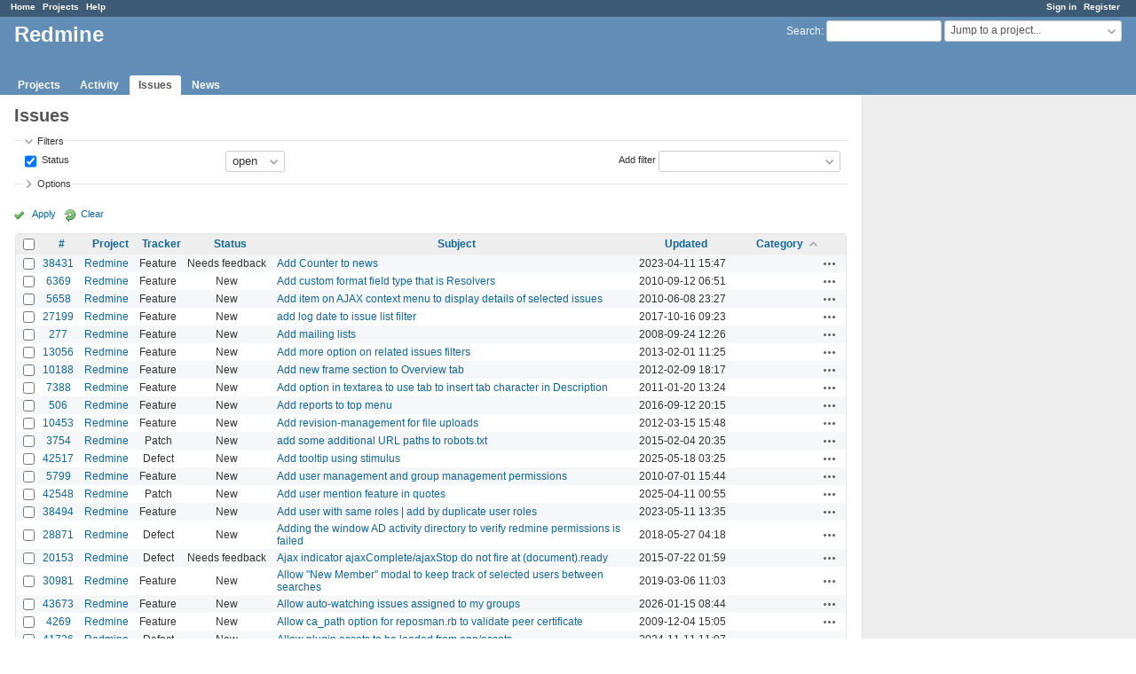

--- FILE ---
content_type: text/html; charset=utf-8
request_url: https://www.google.com/recaptcha/api2/aframe
body_size: 267
content:
<!DOCTYPE HTML><html><head><meta http-equiv="content-type" content="text/html; charset=UTF-8"></head><body><script nonce="Oy28T1_b_KpXuW8h4j8O8Q">/** Anti-fraud and anti-abuse applications only. See google.com/recaptcha */ try{var clients={'sodar':'https://pagead2.googlesyndication.com/pagead/sodar?'};window.addEventListener("message",function(a){try{if(a.source===window.parent){var b=JSON.parse(a.data);var c=clients[b['id']];if(c){var d=document.createElement('img');d.src=c+b['params']+'&rc='+(localStorage.getItem("rc::a")?sessionStorage.getItem("rc::b"):"");window.document.body.appendChild(d);sessionStorage.setItem("rc::e",parseInt(sessionStorage.getItem("rc::e")||0)+1);localStorage.setItem("rc::h",'1768731891654');}}}catch(b){}});window.parent.postMessage("_grecaptcha_ready", "*");}catch(b){}</script></body></html>